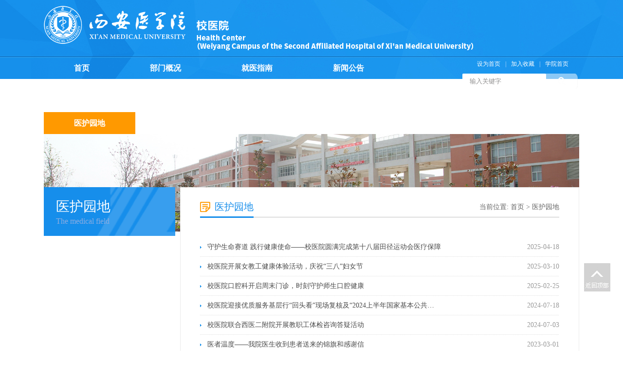

--- FILE ---
content_type: text/html
request_url: http://xyy.xiyi.edu.cn/yhyd.htm
body_size: 5776
content:
<!DOCTYPE html PUBLIC "-//W3C//DTD XHTML 1.0 Transitional//EN" "http://www.w3.org/TR/xhtml1/DTD/xhtml1-transitional.dtd">
<html xmlns="http://www.w3.org/1999/xhtml">
<head>
    <meta http-equiv="X-UA-Compatible" content="IE=edge,chrome=1">
    <meta http-equiv="Content-Type" content="text/html; charset=UTF-8" />
    <title>医护园地-西安医学院校医院</title><META Name="keywords" Content="西安医学院校医院,医护园地" />

    <link href="style/style.css" rel="stylesheet" type="text/css" />
    <link href="style/foucs.css" rel="stylesheet" type="text/css" />
    <script type="text/javascript" src="js/jquery-latest.min.js"></script>
    <script type="text/javascript" src="js/jquery.lxf.js"></script>
    <script type="text/javascript" src="js/jquery.foucs.js"></script>
<link rel="bookmark" href="images/ico_logo.ico" />
<link rel="shortcut icon" href="images/ico_logo.ico" />
<!--Announced by Visual SiteBuilder 9-->
<link rel="stylesheet" type="text/css" href="_sitegray/_sitegray_d.css" />
<script language="javascript" src="_sitegray/_sitegray.js"></script>
<!-- CustomerNO:77656262657232306975465550545742000000024f56 -->
<link rel="stylesheet" type="text/css" href="list.vsb.css" />
<script type="text/javascript" src="/system/resource/js/counter.js"></script>
<script type="text/javascript">_jsq_(1079,'/list.jsp',-1,1700399673)</script>
</head>
<body>
<div class="header-box">
    <div class="header">
        <div class="logo">
<a href="index.htm"><img src="images/logoxyy.png" alt="校医院" /></a></div>
        <div class="header_right">
            <div class="top_link">

<script language="javascript">
function dosuba1017849a()
{
    try{
        var ua = navigator.userAgent.toLowerCase();
        if(ua.indexOf("msie 8")>-1)
        {
            window.external.AddToFavoritesBar(document.location.href,document.title,"");//IE8
        }else if(ua.toLowerCase().indexOf("rv:")>-1)
        {
            window.external.AddToFavoritesBar(document.location.href,document.title,"");//IE11+
        }else{
            if (document.all) 
            {
                window.external.addFavorite(document.location.href, document.title);
            }else if(window.sidebar)
            {
                window.sidebar.addPanel( document.title, document.location.href, "");//firefox
            }
            else
            {
                alert(hotKeysa1017849a());
            }
        }

    }
    catch (e){alert("无法自动添加到收藏夹，请使用 Ctrl + d 手动添加");}
}
function hotKeysa1017849a() 
{
    var ua = navigator.userAgent.toLowerCase(); 
    var str = "";    
    var isWebkit = (ua.indexOf('webkit') != - 1); 
    var isMac = (ua.indexOf('mac') != - 1);     
    if (ua.indexOf('konqueror') != - 1) 
    {  
        str = 'CTRL + B'; // Konqueror   
    } 
    else if (window.home || isWebkit || isMac) 
    {        
        str = (isMac ? 'Command/Cmd' : 'CTRL') + ' + D'; // Netscape, Safari, iCab, IE5/Mac   
    }
    return ((str) ? '无法自动添加到收藏夹，请使用' + str + '手动添加' : str);
}
function setHomepagea1017849a()
{
    var url = document.location.href;
    if (document.all)
    {
        document.body.style.behavior='url(#default#homepage)';
        document.body.setHomePage(url);
    }
    else if (window.sidebar)
    {
        if(window.netscape)
        {
             try{
                  netscape.security.PrivilegeManager.enablePrivilege("UniversalXPConnect");
             }catch (e){
                   alert("该操作被浏览器拒绝，如果想启用该功能，请在地址栏内输入 about:config,然后将项 signed.applets.codebase_principal_support 值该为true");
             }
        }
    var prefs = Components.classes['@mozilla.org/preferences-service;1'].getService(Components. interfaces.nsIPrefBranch);
    prefs.setCharPref('browser.startup.homepage',url);
    }
    else
    {
        alert("浏览器不支持自动设为首页，请手动设置");
    }
}
</script>




                <ul>
                    <li><a href="javascript:setHomepagea1017849a()">设为首页</a></li><i>|</i>
                    <li><a onclick="javascript:dosuba1017849a();" href="#">加入收藏</a></li><i>|</i>
                    <li class="top_link_last"><a href="http://www.xiyi.edu.cn/">学院首页</a></li>
                </ul>
            </div>
            <div class="clearboth"></div>
            <script type="text/javascript">
    function _nl_ys_check(){
        
        var keyword = document.getElementById('showkeycode1017850').value;
        if(keyword==null||keyword==""){
            alert("请输入你要检索的内容！");
            return false;
        }
        if(window.toFF==1)
        {
            document.getElementById("lucenenewssearchkey1017850").value = Simplized(keyword );
        }else
        {
            document.getElementById("lucenenewssearchkey1017850").value = keyword;            
        }
        var  base64 = new Base64();
        document.getElementById("lucenenewssearchkey1017850").value = base64.encode(document.getElementById("lucenenewssearchkey1017850").value);
        new VsbFormFunc().disableAutoEnable(document.getElementById("showkeycode1017850"));
        return true;
    } 
</script>
<form action="ssjg.jsp?wbtreeid=1079" method="post" id="au2a" name="au2a" onsubmit="return _nl_ys_check()" style="display: inline">
 <input type="hidden" id="lucenenewssearchkey1017850" name="lucenenewssearchkey" value=""><input type="hidden" id="_lucenesearchtype1017850" name="_lucenesearchtype" value="1"><input type="hidden" id="searchScope1017850" name="searchScope" value="0">
 <div class="i-search">
 <div class="fl"><input name="showkeycode" id="showkeycode1017850" type="text" value="输入关键字" class="search-txt" value="输入关键字" onfocus="this.style.color='#908f8f';if (value =='输入关键字！'){value =''}" onblur="this.style.color='#908f8f';if (value ==''){value='输入关键字！'}" style="color: #908f8f;"></div>
 <div class="fr"><input type="submit" align="absmiddle" class="search-btn" value=""></div>
 </div>
</form><script language="javascript" src="/system/resource/js/base64.js"></script><script language="javascript" src="/system/resource/js/formfunc.js"></script>

        </div>
    </div>
    <div class="i-nav">
        <ul id="nav" class="nav clearfix">

 <li class="nLi ">
                <h3><a href="index.htm">首页</a></h3></li>



               
                <li class="nLi ">
                <h3><a href="bmgk.htm">部门概况</a></h3>
            </li>
               
               



               
                <li class="nLi ">
                <h3><a href="jyzn.htm">就医指南</a></h3>
            </li>
               
               



               
                <li class="nLi ">
                <h3><a href="xwgg.htm">新闻公告</a></h3>
            </li>
               
               



               
                <li class="nLi ">
                <h3><a href="gzzd.htm">规章制度</a></h3>
            </li>
               
               



               
                <li class="nLi ">
                <h3><a href="yfbj.htm">预防保健</a></h3>
            </li>
               
               



               
                <li class="nLi ">
                <h3><a href="ylbx.htm">医疗保险</a></h3>
                <ul class="sub">
                 <li><a href="ylbx/zcwj.htm">政策文件</a></li>
                 <li><a href="ylbx/zxwd.htm">咨询问答</a></li>
                 <li><a href="ylbx/dtxx.htm">动态消息</a></li>
                </ul>
            </li>
               
               



               
                <li class="nLi ">
                <h3><a href="jhsy.htm">计划生育</a></h3>
            </li>
               
               



               
                <li class="nLi ">
                <h3><a href="zbsh.htm">支部生活</a></h3>
            </li>
               
               



               
                <li class="nLi on">
                <h3><a href="yhyd.htm">医护园地</a></h3>
            </li>
               
               



</ul>
        <script id="jsID" type="text/javascript">

            jQuery("#nav").slide({
                type:"menu",// 效果类型，针对菜单/导航而引入的参数（默认slide）
                titCell:".nLi", //鼠标触发对象
                targetCell:".sub", //titCell里面包含的要显示/消失的对象
                effect:"slideDown", //targetCell下拉效果
                delayTime:300 , //效果时间
                triggerTime:0, //鼠标延迟触发时间（默认150）
                returnDefault:true //鼠标移走后返回默认状态，例如默认频道是“预告片”，鼠标移走后会返回“预告片”（默认false）
            });
        </script>
    </div>
</div>
<!--banner-->
<div class="list-banner">
    <img src="images/banner6.jpg" width="1100" height="200" />
</div>
<!--main-->
<div class="listmain clearfix">
    <div class="lm-left">
        <div class="left-lmname">
            <h1>医护园地</h1>
            <span>The medical field</span>
        </div>
        <div class="list-sub">

        </div>
    </div>
    <div class="lm-right clearfix">
        <div class="this-name">
            <h1> 



医护园地</h1>
            <span>    当前位置: 
                        <a href="index.htm">首页</a>
                >
                <a href="yhyd.htm">医护园地</a>
</span>
        </div>
        <div class="clearboth"></div>
       

<script language="javascript" src="/system/resource/js/centerCutImg.js"></script><script language="javascript" src="/system/resource/js/dynclicks.js"></script><script language="javascript" src="/system/resource/js/ajax.js"></script> <div class="lm_list">
    <UL>
        
    
    
     <li id="line_u10_0"><a href="info/1079/1993.htm" title="守护生命赛道 践行健康使命——校医院圆满完成第十八届田径运动会医疗保障">守护生命赛道 践行健康使命——校医院圆满完成第十八届田径运动会医疗保障 </a><span>2025-04-18</span></li>

        <span id="section_u10_0" style="display:none;"></span>
    
    
    
     <li id="line_u10_1"><a href="info/1079/1953.htm" title="校医院开展女教工健康体验活动，庆祝“三八”妇女节">校医院开展女教工健康体验活动，庆祝“三八”妇女节 </a><span>2025-03-10</span></li>

        <span id="section_u10_1" style="display:none;"></span>
    
    
    
     <li id="line_u10_2"><a href="info/1079/1933.htm" title="校医院口腔科开启周末门诊，时刻守护师生口腔健康">校医院口腔科开启周末门诊，时刻守护师生口腔健康 </a><span>2025-02-25</span></li>

        <span id="section_u10_2" style="display:none;"></span>
    
    
    
     <li id="line_u10_3"><a href="info/1079/1834.htm" title="校医院迎接优质服务基层行“回头看”现场复核及“2024上半年国家基本公共卫生服务项目”考核">校医院迎接优质服务基层行“回头看”现场复核及“2024上半年国家基本公共… </a><span>2024-07-18</span></li>

        <span id="section_u10_3" style="display:none;"></span>
    
    
    
     <li id="line_u10_4"><a href="info/1079/1823.htm" title="校医院联合西医二附院开展教职工体检咨询答疑活动">校医院联合西医二附院开展教职工体检咨询答疑活动 </a><span>2024-07-03</span></li>

        <span id="section_u10_4" style="display:none;"></span>
    
    
    
     <li id="line_u10_5"><a href="info/1079/1703.htm" title="医者温度——我院医生收到患者送来的锦旗和感谢信">医者温度——我院医生收到患者送来的锦旗和感谢信 </a><span>2023-03-01</span></li>

        <span id="section_u10_5" style="display:none;"></span>
    
    
    
     <li id="line_u10_6"><a href="info/1079/1485.htm" title="疫情未结束 消毒不放松">疫情未结束 消毒不放松 </a><span>2021-03-26</span></li>

        <span id="section_u10_6" style="display:none;"></span>
    
    
    
     <li id="line_u10_7"><a href="info/1079/1040.htm" title="校医院举办中医常见病的推拿按摩讲座">校医院举办中医常见病的推拿按摩讲座 </a><span>2019-06-12</span></li>

        <span id="section_u10_7" style="display:none;"></span>
    
    
    
     <li id="line_u10_8"><a href="info/1079/1039.htm" title="业务学习——肝胆胰脾超声诊断">业务学习——肝胆胰脾超声诊断 </a><span>2019-05-30</span></li>

        <span id="section_u10_8" style="display:none;"></span>
    
    
    
     <li id="line_u10_9"><a href="info/1079/1038.htm" title="校医院积极开展有关癫痫疾病业务学习活动">校医院积极开展有关癫痫疾病业务学习活动 </a><span>2019-05-16</span></li>

        <span id="section_u10_9" style="display:none;"></span>
    
    
    
     <li id="line_u10_10"><a href="info/1079/1037.htm" title="业务学习—处方审核">业务学习—处方审核 </a><span>2019-05-08</span></li>

        <span id="section_u10_10" style="display:none;"></span>
    
    
    
     <li id="line_u10_11"><a href="info/1079/1036.htm" title="业务学习—急诊预检分诊">业务学习—急诊预检分诊 </a><span>2019-04-18</span></li>

        <span id="section_u10_11" style="display:none;"></span>
    
    
    
     <li id="line_u10_12"><a href="info/1079/1035.htm" title="校医院开展防治支气管哮喘学习">校医院开展防治支气管哮喘学习 </a><span>2019-04-18</span></li>

        <span id="section_u10_12" style="display:none;"></span>
    
    
    
     <li id="line_u10_13"><a href="info/1079/1034.htm" title="业务学习 — 微量元素的检测及其临床意义">业务学习 — 微量元素的检测及其临床意义 </a><span>2019-04-16</span></li>

        <span id="section_u10_13" style="display:none;"></span>
    
    
    
     <li id="line_u10_14"><a href="info/1079/1033.htm" title="学习创伤救治 提高服务能力">学习创伤救治 提高服务能力 </a><span>2019-04-04</span></li>

        <span id="section_u10_14" style="display:none;"></span>
    </UL>
</div>
<link rel="stylesheet" Content-type="text/css" href="/system/resource/css/pagedown/sys.css"><div class="pb_sys_common pb_sys_normal pb_sys_style1" style="margin-top:10px;text-align:center;"><span class="p_pages"><span class="p_first_d p_fun_d">首页</span><span class="p_prev_d p_fun_d">上页</span><span class="p_no_d">1</span><span class="p_no"><a href="yhyd/2.htm">2</a></span><span class="p_no"><a href="yhyd/1.htm">3</a></span><span class="p_next p_fun"><a href="yhyd/2.htm">下页</a></span><span class="p_last p_fun"><a href="yhyd/1.htm">尾页</a></span></span></div><script>_showDynClickBatch(['dynclicks_u10_1993','dynclicks_u10_1953','dynclicks_u10_1933','dynclicks_u10_1834','dynclicks_u10_1823','dynclicks_u10_1703','dynclicks_u10_1485','dynclicks_u10_1040','dynclicks_u10_1039','dynclicks_u10_1038','dynclicks_u10_1037','dynclicks_u10_1036','dynclicks_u10_1035','dynclicks_u10_1034','dynclicks_u10_1033'],[1993,1953,1933,1834,1823,1703,1485,1040,1039,1038,1037,1036,1035,1034,1033],"wbnews", 1700399673)</script>
    </div>
</div>
<!--link-->
<div class="end_link">
    <div class="w1100">
        <div class="end_link_h1">友情链接:</div>
<script language="javascript" src="/system/resource/js/openlink.js"></script>        <ul>
                <li><a href="javascript:djts();" onclick="_addDynClicks(&#34;wburl&#34;, 1700399673, 70787)">数字档案系统</a></li>
        <li><a href="http://cwc.xiyi.edu.cn/info/iList.jsp?cat_id=10730" onclick="_addDynClicks(&#34;wburl&#34;, 1700399673, 70788)">财务公开</a></li>
        <li><a href="http://cwc.xiyi.edu.cn/info/iList.jsp?tm_id=327" onclick="_addDynClicks(&#34;wburl&#34;, 1700399673, 70789)">财务查询</a></li>
        <li><a href="http://yjsc.xiyi.edu.cn" onclick="_addDynClicks(&#34;wburl&#34;, 1700399673, 70790)">研究生</a></li>
        <li><a href="http://lib.xiyi.edu.cn" onclick="_addDynClicks(&#34;wburl&#34;, 1700399673, 70859)">图书馆</a></li>
        <li><a href="http://www.xiyi.edu.cn/wbwx/index.htm" onclick="_addDynClicks(&#34;wburl&#34;, 1700399673, 70860)">微博微信</a></li>
        <li><a href="http://xxgk.xiyi.edu.cn/" onclick="_addDynClicks(&#34;wburl&#34;, 1700399673, 70861)">信息公开</a></li>
        <li><a href="http://ehall.xiyi.edu.cn" onclick="_addDynClicks(&#34;wburl&#34;, 1700399673, 70862)">网上办事大厅</a></li>
            
        </ul>
    </div>
</div>
<div class="clearfix"></div>
<div class="footer">
    <div class="w1100">
<!-- 版权内容请在本组件"内容配置-版权"处填写 -->

        <div class="footer_l">
<p><span style="white-space: pre-wrap; font-family: arial, helvetica, sans-serif; font-size: 16px;">Copyright©2010-2013 <a href="http://www.xiyi.edu.cn" _src="http://www.xiyi.edu.cn" style="font-size:16px;color:#fff">www.xiyi.edu.cn</a> &nbsp; <span style="font-family: arial, helvetica, sans-serif; white-space: pre-wrap;">联系电话：029-86177361 &nbsp; 传真：029-86177894</span></span></p><p><span style="white-space: pre-wrap; font-family: arial, helvetica, sans-serif; font-size: 16px;"><span style="font-family: arial, helvetica, sans-serif; white-space: pre-wrap;"><span style="font-family: arial, helvetica, sans-serif; white-space: pre-wrap;">地址：西安市未央区辛王路1号 &nbsp; 邮编：710021 &nbsp; </span><span style="font-family: arial, helvetica, sans-serif; white-space: pre-wrap;"></span>备案号：</span><a href="#" style="font-family: arial, helvetica, sans-serif; white-space: pre-wrap; color: rgb(255, 255, 255);">XA12275</a></span></p>
        </div>

    </div>
</div>
<div class="go_top">
    <a href="#"><img src="images/go_top.jpg" alt="返回顶部" /></a>
</div>

<script>
    function dropMenu(obj){
        $(obj).each(function(){
            var theSpan = $(this);
            var theMenu = theSpan.find("ul");
            var tarHeight = theMenu.height();
            theMenu.css({height:0,opacity:0});

            var t1;

            function expand() {
                clearTimeout(t1);
                theSpan.find('a').addClass("selected");
                theMenu.stop().show().animate({height:tarHeight,opacity:1},200);
            }

            function collapse() {
                clearTimeout(t1);
                t1 = setTimeout(function(){
                    theSpan.find('a').removeClass("selected");
                    theMenu.stop().animate({height:0,opacity:0},200,function(){
                        $(this).css({display:"none"});
                    });
                }, 250);
            }

            theSpan.hover(expand, collapse);
            theMenu.hover(expand, collapse);
        });
    }

    $(document).ready(function(){

        dropMenu(".drop-menu-effect");

    });
</script>
</body>
</html>


--- FILE ---
content_type: text/css
request_url: http://xyy.xiyi.edu.cn/style/style.css
body_size: 3967
content:
body {
    margin: 0;
    padding: 0;
    font-family: "microsoft yahei";
    font-size: 14px;
    min-width: 1200px;
    background:#ffffff;
}
ul,li {
    list-style-type: none;
    margin: 0;
    padding: 0;
}
h1,h2,h3,h4,h5,h6 {
    margin: 0;
    padding: 0;
    font-weight: normal
}
img {
    border: 0;
}
a {
    text-decoration: none;
    color: #666666;
}
a:hover {
    text-decoration: none;
    color: #ff9900;
}
.fl {
    float: left !important;
}
.fr {
    float: right !important;
}
.clearboth {
    clear: both;
    border: 0;
    padding: 0;
    margin: 0;
}
.w1100 {
    width: 1100px;
    height: auto;
    margin: 0 auto;
    overflow: hidden;
}
.clearfix:after {
    content: ".";
    display: block;
    height: 0;
    clear: both;
    visibility: hidden;
}
.wrapper {
    width: 1100px;
    padding:0;
    background: #000000;
    height: auto;
    overflow:hidden;
    margin: 10px auto;
    position: relative;
    min-height: 800px;
}
.relative {
    position:relative;
}
.imghover {
    cursor: pointer;
    transition: all 0.6s;
}
.imghover:hover {
    transform: scale(1.2);
}

/*header*/
.header-box{ background: url("../images/header_bg.png")  repeat-x; height: 162px; width: 100%; margin: 0 auto;}
.header{height: 117px;width: 1100px; margin: 0 auto}
.header .logo{ float: left;}
.header .logo img{ margin: 10px 0 0 0}
.header .header_right{ float: right; width: 280px; text-align: right;}
.header .top_link{float: right;width: 210px; margin: 10px 0 5px 0;}
.header .top_link li{ font-size: 12px; color: #ffffff; line-height: 30px; float: left; }
.header .top_link a{ font-size: 12px; color: #ffffff; line-height: 30px; }
.header .top_link a:hover{  color: #beddff; }
.header .top_link i{  float: left; font-style: normal; padding:0 10px; display: block; font-size: 12px; color: #d3e6fb; line-height: 30px;}
/*search*/
.i-search {
    width: 240px;
    height: 34px;
    overflow: hidden;
    position: relative;
    float: right;
    margin:0;
}
.i-search .search-txt {
    width: 155px;
    height: 30px;
    line-height: 30px;
    padding-left: 15px;
border:none;
border-radius: 2px;
}

.i-search .search-btn {
        width: 66px;
    height: 32px;
    position: absolute;
    right: 3px;
    background: url(../images/button.png) center no-repeat;
    border: 0;
    cursor: pointer;
}

.i-search .search-btn:hover {
    opacity: 0.8;outline:none;
}
.i-search input {outline:none;}

/*i-menu*/
.nav{ height:45px; line-height:45px;   position:relative; z-index:9999999;  width: 1100px; margin: 0 auto; }
.nav a{ color:#fff;  }
.nav .nLi{ float:left;  position:relative; display:inline;  }
.nav .nLi h3{ float:left;  }
.nav .nLi h3 a{ display:block; padding:0 62px; font-size:16px; font-weight:bold;  }
.nav .sub{ display:none; width:188px; left:0; top:44px;  position:absolute; background:#ff9900;  line-height:30px; padding:0;  }
.nav .sub li{ zoom:1; }
.nav .sub a{ display:block; padding:0 0 0 64px; }
.nav .sub a:hover{ background:#1a96ee; color:#fff;  }
.nav .on h3 a{ background:#ff9900; color:#fff;   }

/*banner*/
.i-banner{ width: 100%; overflow: hidden; height: 380px; margin: 0 auto; z-index: 10; position: relative}

/*i-main*/
.i-main{height: auto; overflow: hidden; margin:20px auto 0;}
.m_p1{height: auto; overflow: hidden; margin: 0 auto 15px auto;}
.m_p1_left{ width:770px;height: auto; overflow: hidden; margin: 0 auto; float: left;}
.m_p1_right{ width:300px;height: 309px; overflow: hidden; margin: 0 auto; float: right}
.newbox{ width:770px;height: auto; overflow: hidden; margin: 15px auto}
.newbox_left{width:355px; height: auto; overflow: hidden; float: left}
.newbox_right{ width:395px; height: auto; overflow: hidden; float: right}

.izhxw{height: auto; overflow: hidden; margin: 0 auto; width: 770px;}
.ititle{height:40px; margin: 0 auto 0 auto; border-bottom: #e0e0e0 1px solid;  position: relative; display: block;}
.ititle h2{ float: left; margin: 0; padding:0 10px 0 35px; font-size: 18px; color:#0066cc; line-height: 40px;display: block; border-bottom: #0a7ada 1px solid; }
.ititle a{ float: right; font-size: 14px; color: #cccccc; padding-right: 0;line-height: 40px; margin-top:0; padding-top: 8px;}
.ititle a:hover{ color: #3399ff; opacity: 0.8}
.ititle span{ display: block; float: left; width: 32px; height: 32px; position: absolute; left: 0; top:2px;}
.ititle i{ font-style:normal; font-size: 12px; color: #a1a1a1;line-height: 48px;}
.headline{  height: auto; overflow: hidden; border-bottom: #e5e5e5 1px dashed}
.headline h2{ color: #cc0000; font-size: 20px; line-height: 30px; margin: 0; padding: 0; font-weight: bold; width: 100%; text-align: center ;}
.headline p{ margin:0;  font-size: 14px; line-height: 24px; color: #999999; padding: 5px 0}
.newslist ul{ height: auto; overflow: hidden;}
.newslist ul{ padding-top: 8px;}
.newslist li{ width: 100%; font-size: 14px; color: #999999; line-height: 29px; }
.newslist li a{ background: url("../images/ico_003.png") left center no-repeat; padding-left: 10px; color: #666666; font-size: 14px; float: left; display: block;overflow:hidden;text-overflow:ellipsis;white-space:nowrap; width: 300px}
.newslist li a:hover{color: #ff9900}
.newslist li span{ float: right;}

.date_list{height: auto; overflow: hidden; padding:16px 0 0 0 !important; position: relative}
.date_list li{
    width: 100%;
    height: 48px;
    display: block;
    padding:  0;
    margin: 0 0 15px 0;
}
.date_list li a{ font-size: 14px; color: #666666; line-height: 22px;}
.date_list li a:hover{color: #ff9900;}
.date_list li span {
    float: left;
    display: block;
    width: 60px;
    height: 48px;
    background: #eaeaea;
    text-align: center;
    color: #666666;
    font-size: 12px;line-height: 15px;
    margin-right: 12px; letter-spacing: -1px;
}
.date_list li span i {
    width: 100%;
    display: block;
    text-align: center;
    font-size: 20px;
    font-style: normal;
    line-height: 30px;
}
.date_list li:hover > span{ background: #0066cc; color: #ffffff}


.t_c_1{ background: url("../images/title_ico.png") 0 -3px no-repeat;}
.t_c_2{ background: url("../images/title_ico.png") 0 -54px no-repeat;}
.t_c_3{ background: url("../images/title_ico.png") 0 -106px no-repeat;}
.t_c_4{ background: url("../images/title_ico.png") 0 -157px no-repeat;}
.t_c_5{ background: url("../images/title_ico.png") -100px -0px no-repeat;}
.t_c_6{ background: url("../images/title_ico.png") -100px -54px no-repeat;}
.t_c_7{ background: url("../images/title_ico.png") -100px -107px no-repeat;}
.t_c_8{ background: url("../images/title_ico.png") -100px -155px no-repeat;}

/*picnews*/
.picnews{ width:355px; height:237px; overflow:hidden; position:relative;   }
.picnews .hd{ height:15px; overflow:hidden; position:absolute; right:10px; bottom:7px; z-index:1; }
.picnews .hd ul{ overflow:hidden; zoom:1; float:left;  }
.picnews .hd ul li{ float:left; margin-right:4px;  width:7px; height:7px; line-height:8px; font-size:0; text-align:center; background:#cccccc; cursor:pointer;  border-radius: 50px;}
.picnews .hd ul li.on{ background:#ff9900; color:#fff; }
.picnews .bd{ position:relative; height:100%; z-index:0;   }
.picnews .bd li{ zoom:1; vertical-align:middle; }
.picnews .bd img{ width:355px; height:237px; display:block;  }
.picnews .bd  span{ position:absolute; bottom:0; background:url(../images/title_bg.png); width:100%;  line-height:36px; color:#fff; font-weight:bold;}
.picnews .bd h1{ color:#fff; font-size:14px; margin:0; padding:0 10px}


.m_p2{ width:100%;  height: auto; overflow: hidden; padding: 0px 0 15px 0;}
.m_p2_b{ width: 370px; height: auto; }
.m_p2_b ul{ padding-top: 15px;}
.m_p2_b li{ width: 100%; font-size: 14px; height: 32px; overflow: hidden; color: #999999; line-height: 32px; }
.m_p2_b li  a{ color: #666666; float: left; display: block;overflow:hidden;text-overflow:ellipsis;white-space:nowrap; width: 280px}
.m_p2_b li span{ float: right;}
.m_p2_b .xb_lb{color: #ff9900 !important; display: inline !important; width: auto !important; margin-right: 3px !important;}

.m_p2_c{ width: 300px; height: auto; }
.m_p2_c_ul{ padding-top: 15px;}
.tw_top{ width: 100%;height: auto; overflow: hidden; margin: 0 auto 15px auto}
.tw_top img{ width: 110px; height: 78px; padding: 2px; border: #dfdfdf 1px solid; float: left;}
.tw_top .tw_txt{float: right;width: 172px; height: 80px; overflow: hidden; margin-top: 5px; }
.tw_top .tw_txt h1{ color: #000000; font-size: 15px; line-height: 24px;}
.tw_top .tw_txt h1 a{ color: #333333;}
.tw_top .tw_txt p{ font-size: 12px; line-height: 22px; color: #999999; margin:5px 0 ;padding: 0}
.tw_top .tw_txt p a{  color: #999999}
.tw_top .tw_txt p span{  color:#ff9900}
.top_pic{ width: 322px;height: auto; overflow: hidden; margin: 5px auto 10px auto;}
.top_pic img{ width: 142px; height: 95px;padding: 3px; border: #dfdfdf 1px solid; float: left; margin-right: 10px}


.m_p3{ width:100%; height: auto; overflow: hidden; padding: 25px 0 0 0;}
.m_p3_b{ width: 370px; height: auto; }
.m_p3_b ul{padding-top: 15px;}
.m_p3_b li{ width: 100%; font-size: 14px; height: 32px; overflow: hidden; color: #999999; line-height: 32px; }
.m_p3_b li  a{ color: #666666; float: left; display: block;overflow:hidden;text-overflow:ellipsis;white-space:nowrap; width: 220px;background: url(../images/ico_003.png) left center no-repeat; text-indent: 10px;}
.m_p3_b li  a:hover{color: #cc3300}
.m_p3_b li span{ float: right;}
.m_p3_b .xb_lb{color: #ff9900 !important; display: inline !important; width: auto !important; margin-right: 3px !important;}
.p_img{ padding:15px 0 0 0}
.m_p3_c{width: 300px; height: auto; overflow: hidden;}
.m_p3_c_ul{ padding-top: 15px;}
.kstd_link{ }
.kstd_link ul{ width: 320px; padding: 15px 0; height: auto; overflow: hidden}
.kstd_link ul li{ float: left; margin: 0 4px 4px 0}
.kstd_link a{ display: block;width: 98px; height: 45px; line-height: 45px; text-align: center; color: #666666; font-size: 14px; background: #eaeaea;}
.kstd_link a:hover{ background: #a5000e; color: #ffffff;}


/*滚动图*/
.m_p4{ height: 174px; width: 1040px; margin: 20px auto; background: url("../images/mlxy_img.png") left center no-repeat; padding-left: 60px; overflow: hidden;}
.mlxy_gd{ width:1040px;  overflow:hidden; position:relative; }
.mlxy_gd .hd{ overflow:hidden;  height:30px; background:#f4f4f4; padding:0;  }
.mlxy_gd .hd .prev,.picMarquee-left .hd .next{ display:block;  width:5px; height:9px; float:right; margin-right:5px; margin-top:10px;  overflow:hidden;
    cursor:pointer;}
.mlxy_gd .hd .next{ background-position:0 -50px;  }
.mlxy_gd .hd .prevStop{ background-position:-60px 0; }
.mlxy_gd .hd .nextStop{ background-position:-60px -50px; }
.mlxy_gd .bd{ padding:0;   }
.mlxy_gd .bd ul{ overflow:hidden; zoom:1; }
.mlxy_gd .bd ul li{ margin:0 8px; float:left; _display:inline; overflow:hidden; text-align:center;position: relative  }
.mlxy_gd .bd ul li .pic{ text-align:center; }
.mlxy_gd .bd ul li .pic img{ width:248px; height:170px; display:block; }
.mlxy_gd .bd ul li .pic img:hover{ opacity: 0.8}
.mlxy_gd .bd ul li .pic a:hover img{ border-color:#999;  }
.mlxy_gd .bd ul li .title{ line-height:30px; text-align: center; width: 100%;  position: absolute; bottom: 0; background: url("../images/title_bg.png"); font-size: 14px; color: #ffffff; display: block; z-index: 999}
.mlxy_gd .bd ul li .title a{ color: #ffffff;}

/*end_link*/
.end_link{ background: #eaeaea;     margin-top: 20px;}
.end_link_h1{ font-size: 18px; color: #333333; line-height: 48px; height: 48px; float: left;}
.end_link li{font-size: 14px; color: #555555; line-height: 48px; height: 48px; float: left;margin-left: 30px;}
.end_link li a{ padding: 0 10px;}
/*footer*/
.footer{ height: 120px; width: 100%;   background: url("../images/footer_bg.jpg") center no-repeat #1a96ee; background-size: cover;}
.footer_l{ margin: 30px 0 0 0; width: 60%; float: left;}
.footer_l p{     color: #ffffff;
    font-size: 14px;
    line-height: 30px;
    margin: 0;
    padding: 0;
    width: 1100px;
    text-align: center;}
.footer_r { color: #ffffff; font-size: 14px;line-height: 30px; margin: 30px 0 0 0; padding: 0; float: right;}
.footer_r ul{ float: right}
.footer_r ul li{ text-align: center; width: 86px; height:110px; margin-left: 30px; float: left}
.footer_r ul li img{ width: 86px; height: 86px;margin: 0 auto; text-align: center}
.footer_r ul li span{ color: #ffffff; font-size: 14px; line-height: 30px; display: block; width: 100%; margin: 0 auto; text-align: center}
.go_top{position:fixed;top:75%;right:2%;cursor:pointer; opacity: 0.3 }
.go_top:hover{ opacity: 1}


/*list*/
.list-banner {
    background: #ffffff;
    width: 100%;
    height: 200px;
    text-align: center;
    margin:10px auto 0 auto;
}
.list-banner img {
    width: 1100px;
    height: 200px;
}
.listmain {
    overflow: hidden;
    min-height: 370px;
    position: relative;
    padding: 0 0 0 0 ;
    width: 1100px;
    margin: 12px auto;
}
.lm-left {
    width: 270px;
    float: left
}
.lm-left .left-lmname {
    background: url("../images/listname_bg.png") right bottom no-repeat #168eeb;
    height: 75px;
    padding: 25px 0 0 25px;
    overflow: hidden
}
.lm-left .left-lmname h1 {
    color: #ffffff;
    font-size: 28px;
    line-height:30px;
}
.lm-left .left-lmname span {
    color: #8dade1;
    font-size: 16px;
    line-height: 30px;
}
.lm-left .list-sub {
    height: auto;
    overflow: hidden;
    width: 100%;
}
.lm-left .list-sub a{
    display: block;
    line-height: 45px;
    height: 45px;
    font-size: 16px;
    padding-left: 30px;
    cursor: pointer;
    margin: 1px 0 0 0;
    background: #ffffff;
}
.lm-left .list-sub a:hover,#this-on {
    display: block;
    line-height: 45px;
    height: 45px;
    font-size: 16px;
    padding-left: 30px;
    cursor: pointer;
    color: #ffffff;
    background: url("../images/sub_bgh.png") 230px center no-repeat #168eeb;
}

.lm-right {
    width: 778px;
    float: right;
    margin-right:0;
    border: #eaeaea 1px solid;
    background: #ffffff; padding:0 20px ;
}

.lm-szdw {
    width: 1058px; margin:0 auto;
    border: #eaeaea 1px solid;
    background: #ffffff; padding:0 20px ;
}

.this-name {
    border-bottom: #bfbfbf 1px solid;
    line-height: 40px;
    height: 40px;
    padding: 0;
    margin: 20px 20px 0 20px;
}
.this-name h1 {
    color: #168eeb;
    font-size: 20px;
    font-weight:normal;
    line-height: 39px;
    height: 39px;
    padding-left: 30px;
    float: left; background: url("../images/ico_wz.png") left center no-repeat; border-bottom: #168eeb 3px solid;
}
.this-name span {
    float: right;
    color: #666
}
.this-name span a {
    color: #666
}
.lm-right .lm_list {
    height: auto;
    overflow: hidden;
    margin: 0 auto;
    padding: 40px 20px;
}
.lm-right .lm_list li {
    line-height: 40px;
    font-size: 14px;
    color: #999999;
    text-align: right;
    padding: 0 ;
    background: url("../images/dxhx.png") bottom repeat-x;
}
.lm-right .lm_list li a {
    color: #4a4a4a;
    float: left;
    padding-left: 15px;
    background:url("../images/ico_001.png") left center no-repeat;
}
.lm-right .lm_list li:hover {
}
.lm-right .lm_list li a:hover {
    background:url("../images/ico_001.png") left center no-repeat ;
    color: #ff9900
}
.lm-right .list-fy {
    text-align: center;
    margin:0 auto 40px auto;
    min-height: 40px;
}

/*c-content*/
.c-content {
    height: auto;
    overflow:hidden;
    position: relative;
    margin: 50px auto 20px auto;
    padding: 0 20px;
}
.c-content .c-title {
    font-size: 30px;
    color: #000000;
    line-height: 50px;
    text-align: center
}
.c-content .other-s {
    font-size: 14px;
    line-height: 35px;
    text-align: center;
    color: #cc0000;
    background: #f5f5f5;
    margin:15px auto 0 auto;
}
.c-content .nr-info {
    height: auto;
min-height:300px;
    overflow:hidden;
    position: relative;
    text-align: left
}
.c-content .nr-info p {
    font-size: 16px;
    color: #666;
    line-height: 34px;
    margin: 15px 0;
    text-indent: 2em;
    text-align: left
}
.left_box{ height: auto; overflow: hidden; background: #ffffff; margin: 0 auto 12px auto;}
.left_box h1{ color:#ffffff; font-size: 16px; line-height: 42px;height: 42px; background: #31a8ff;border-left: #0151a3 4px solid; padding-left: 15px;}
.left_box_nr{ height: auto; overflow:hidden; padding:10px 15px 20px 15px }
.left_box_nr li{ height: 34px !important; line-height: 34px !important; }


.c-content_szdw {
    height: auto;
    overflow:hidden;
    position: relative;
	width:1078px;
    margin: 30px auto 20px auto;
    padding: 30px 10px 0px 10px;
}
.nr-info_szdw {
    font-size: 14px;
    color: #666;
    text-align: left;
	padding:20px 0;
	    line-height: 34px;
}
.nr-info_szdw p{
    font-size: 14px;
    color: #666;
    line-height: 34px;
    margin: 15px 0;
    text-indent: 2em;
    text-align: left
}
.pic_list{ width:100%; height:auto; overflow:hidden; padding:30px 0;}

.c-content_xmcg{
	 height: auto;
    overflow:hidden;
    position: relative;
	width:738px;
    margin: 30px auto 20px auto;
    padding: 30px 0;}
.c-content_xmcg table{  
border-collapse:collapse;  
border: 1px solid #e5e5e5;  
}  
.c-content_xmcg td{  
border-collapse:collapse;  
border: 1px solid #e5e5e5;  
} 
.kcjs_box{ width:738px; margin:0 auto; height:auto; overflow:hidden; padding:30px 0; min-height:400px;}
.search—list-box{ padding:30px 0;width:738px; margin:0 auto;}







.date_list  #info_content{min-height: 252px!important;}

.jyzn img{width:290px!important;}

.bmgk{padding:0!important;}





#vsb_content .v_news_content table p{    
     font-size: 16px;
     font-size: 16px;
    color: #666;
    line-height: 34px;
    margin: 15px 0;
    text-align: left;
text-indent:0em!important;

}

--- FILE ---
content_type: text/css
request_url: http://xyy.xiyi.edu.cn/style/foucs.css
body_size: 742
content:


.icon-arrow-a-left, .icon-arrow-a-right { background: url(../images/icon-sd26986d847.png) no-repeat; }
.icon-arrow-a-left { background-position: 0 0; height: 33px; width: 33px; }
    .icon-arrow-a-left:hover, .icon-arrow-a-left.arrow-a-left_hover, .icon-arrow-a-left.arrow-a-left-hover { background-position: -60px 0; }
.icon-arrow-a-right { background-position: -120px 0; height: 33px; width: 33px; }
    .icon-arrow-a-right:hover, .icon-arrow-a-right.arrow-a-right_hover, .icon-arrow-a-right.arrow-a-right-hover { background-position: -180px 0; }

* html, * html body { background-image: url(about:blank); background-attachment: fixed; zoom: 1; }

#main {overflow: hidden; zoom: 1; position: relative; }
#index_b_hero { width: 1100px; height: 380px; margin: auto; position: relative; }
    #index_b_hero img { width: 1100px; height: 380px; }
    #index_b_hero .heros { width: 1100px; height: 380px; }
    #index_b_hero .hero-wrap { overflow: visible; position: absolute; }

    #index_b_hero .next { filter: alpha(Opacity=70); opacity: .7; position: absolute; top: 50%; margin-top: -25px; margin-left: -50px;  z-index: 9999; background: url("../images/jt_r.png") center no-repeat }
 #index_b_hero .prev { filter: alpha(Opacity=70); opacity: .7; position: absolute; top: 50%; margin-top: -25px; margin-left: -50px;  z-index: 9999; background: url("../images/jt_l.png") center no-repeat }
        #index_b_hero .next:hover, #index_b_hero .prev:hover { opacity: 1  }
    #index_b_hero .next { margin: -25px 0 0 0; right: -50px; }
    #index_b_hero .disabled { background-color: #ffffff; }
    #index_b_hero .mask-left, #index_b_hero .mask-right, #index_b_hero .hero { background: #ffffff; padding: 0; z-index: 1; position: absolute; top: 0;  width: 1100px; height: 380px; overflow: hidden; left: 1920px; }
    #index_b_hero .mask-right, #index_b_hero .mask-left { z-index: 4; left: -1100px; filter: alpha(Opacity=80); opacity: .8; background: #222222; overflow: hidden; }
    #index_b_hero .mask-right { left: 1100px; }
    #index_b_hero .active { z-index: 2; left: 0; }

#index_b_hero .b-txt { position: absolute; background: rgba(0,0,0,0.5); padding: 10px 30px; color: #ffffff; font-size: 18px; left: 20px; bottom: 20px;}
.b-yd1,.b-yd2,.b-yd3,.b-yd4{ position:absolute; z-index: 99999999; display: block; width: 10px; height: 10px; background: #ffffff; bottom: 20px;}
.b-yd1{ left: 50%;}
.b-yd2{ left: 51%;}
.b-yd3{ left: 52%;}
.b-yd4{ left: 53%;}